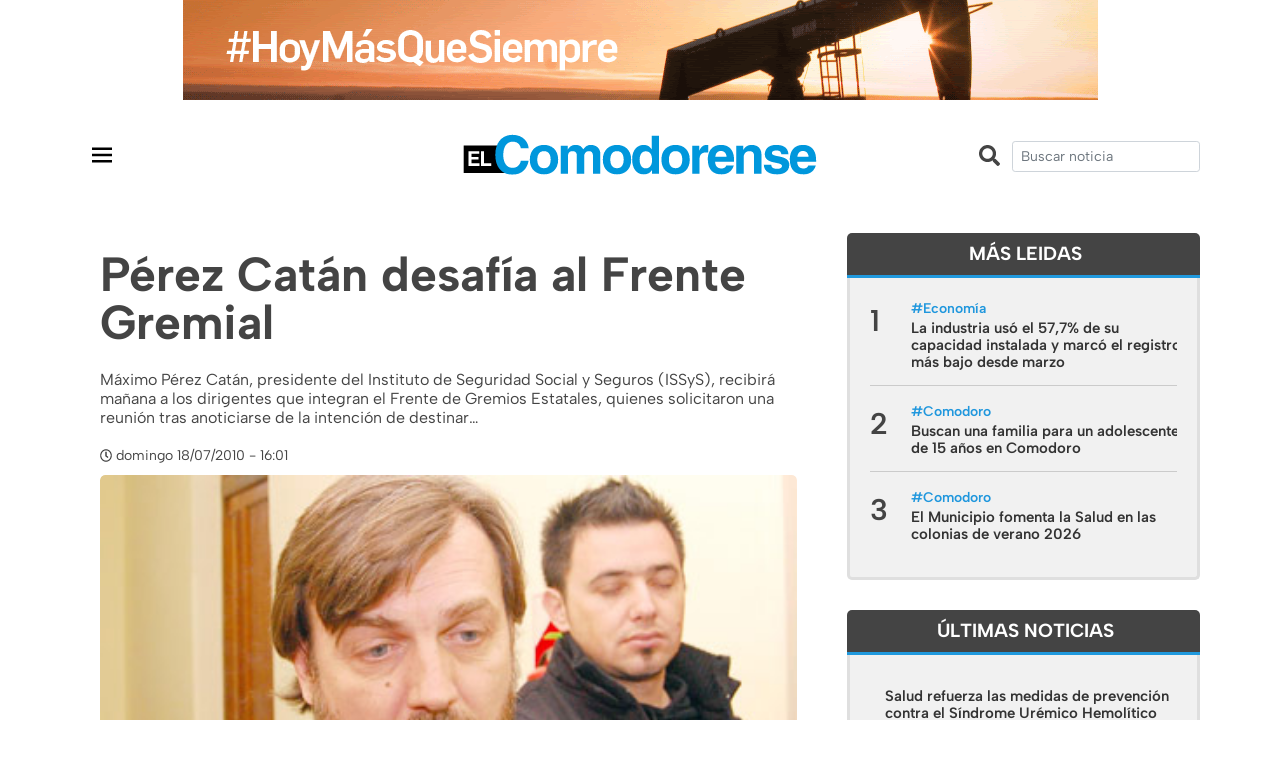

--- FILE ---
content_type: text/html; charset=UTF-8
request_url: https://www.elcomodorense.net/perez-catan-desafia-al-frente-gremial/
body_size: 12565
content:
<!DOCTYPE html>
<html>

<head>
	<meta charset="utf-8">
	<meta http-equiv="x-ua-compatible" content="ie=edge">
	<meta name="viewport" content="width=device-width, initial-scale=1, shrink-to-fit=no">
	<meta name="description" content="Noticias de comodoro rivadavia y la región">
	<link rel="apple-touch-icon" href="https://www.elcomodorense.net/wp-content/themes/ec_2022/images/icon.png">
	<link rel="icon" type="image/x-icon" href="https://www.elcomodorense.net/wp-content/themes/ec_2022/images/icon.png">

	<title>Pérez Catán desafía al Frente Gremial |  El Comodorense</title>

	<link rel="stylesheet" href="https://maxcdn.bootstrapcdn.com/bootstrap/4.0.0/css/bootstrap.min.css" integrity="sha384-Gn5384xqQ1aoWXA+058RXPxPg6fy4IWvTNh0E263XmFcJlSAwiGgFAW/dAiS6JXm" crossorigin="anonymous">
	<script defer src="https://use.fontawesome.com/releases/v5.0.9/js/all.js" integrity="sha384-8iPTk2s/jMVj81dnzb/iFR2sdA7u06vHJyyLlAd4snFpCl/SnyUjRrbdJsw1pGIl" crossorigin="anonymous"></script>

							<meta property="og:title" content="Pérez Catán desafía al Frente Gremial" />
				<meta property="og:type" content="website" />
				<meta property="og:url" content="https://www.elcomodorense.net/perez-catan-desafia-al-frente-gremial/" />
				<meta property="og:description" content="Máximo Pérez Catán, presidente del Instituto de Seguridad Social y Seguros (ISSyS), recibirá mañana a los dirigentes que integran el Frente de Gremios Estatales, quienes solicitaron una reunión tras anoticiarse de la intención de destinar 30 millones de pesos de la caja jubilatoria a la compra de bonos del fideicomiso de Chubut. Pérez Catán dice..." />
									<meta property="og:image" content="https://www.elcomodorense.net/wp-content/uploads/2010/07/40544.jpg">
				

			
	<meta name='robots' content='max-image-preview:large' />
<link rel='dns-prefetch' href='//code.jquery.com' />
<link rel="alternate" type="application/rss+xml" title="El Comodorense &raquo; Comentario Pérez Catán desafía al Frente Gremial del feed" href="https://www.elcomodorense.net/perez-catan-desafia-al-frente-gremial/feed/" />
<script type="text/javascript">
window._wpemojiSettings = {"baseUrl":"https:\/\/s.w.org\/images\/core\/emoji\/14.0.0\/72x72\/","ext":".png","svgUrl":"https:\/\/s.w.org\/images\/core\/emoji\/14.0.0\/svg\/","svgExt":".svg","source":{"concatemoji":"https:\/\/www.elcomodorense.net\/wp-includes\/js\/wp-emoji-release.min.js?ver=6.1.9"}};
/*! This file is auto-generated */
!function(e,a,t){var n,r,o,i=a.createElement("canvas"),p=i.getContext&&i.getContext("2d");function s(e,t){var a=String.fromCharCode,e=(p.clearRect(0,0,i.width,i.height),p.fillText(a.apply(this,e),0,0),i.toDataURL());return p.clearRect(0,0,i.width,i.height),p.fillText(a.apply(this,t),0,0),e===i.toDataURL()}function c(e){var t=a.createElement("script");t.src=e,t.defer=t.type="text/javascript",a.getElementsByTagName("head")[0].appendChild(t)}for(o=Array("flag","emoji"),t.supports={everything:!0,everythingExceptFlag:!0},r=0;r<o.length;r++)t.supports[o[r]]=function(e){if(p&&p.fillText)switch(p.textBaseline="top",p.font="600 32px Arial",e){case"flag":return s([127987,65039,8205,9895,65039],[127987,65039,8203,9895,65039])?!1:!s([55356,56826,55356,56819],[55356,56826,8203,55356,56819])&&!s([55356,57332,56128,56423,56128,56418,56128,56421,56128,56430,56128,56423,56128,56447],[55356,57332,8203,56128,56423,8203,56128,56418,8203,56128,56421,8203,56128,56430,8203,56128,56423,8203,56128,56447]);case"emoji":return!s([129777,127995,8205,129778,127999],[129777,127995,8203,129778,127999])}return!1}(o[r]),t.supports.everything=t.supports.everything&&t.supports[o[r]],"flag"!==o[r]&&(t.supports.everythingExceptFlag=t.supports.everythingExceptFlag&&t.supports[o[r]]);t.supports.everythingExceptFlag=t.supports.everythingExceptFlag&&!t.supports.flag,t.DOMReady=!1,t.readyCallback=function(){t.DOMReady=!0},t.supports.everything||(n=function(){t.readyCallback()},a.addEventListener?(a.addEventListener("DOMContentLoaded",n,!1),e.addEventListener("load",n,!1)):(e.attachEvent("onload",n),a.attachEvent("onreadystatechange",function(){"complete"===a.readyState&&t.readyCallback()})),(e=t.source||{}).concatemoji?c(e.concatemoji):e.wpemoji&&e.twemoji&&(c(e.twemoji),c(e.wpemoji)))}(window,document,window._wpemojiSettings);
</script>
<style type="text/css">
img.wp-smiley,
img.emoji {
	display: inline !important;
	border: none !important;
	box-shadow: none !important;
	height: 1em !important;
	width: 1em !important;
	margin: 0 0.07em !important;
	vertical-align: -0.1em !important;
	background: none !important;
	padding: 0 !important;
}
</style>
	<link rel='stylesheet' id='wp-block-library-css' href='https://www.elcomodorense.net/wp-includes/css/dist/block-library/style.min.css?ver=6.1.9' type='text/css' media='all' />
<link rel='stylesheet' id='classic-theme-styles-css' href='https://www.elcomodorense.net/wp-includes/css/classic-themes.min.css?ver=1' type='text/css' media='all' />
<style id='global-styles-inline-css' type='text/css'>
body{--wp--preset--color--black: #000000;--wp--preset--color--cyan-bluish-gray: #abb8c3;--wp--preset--color--white: #ffffff;--wp--preset--color--pale-pink: #f78da7;--wp--preset--color--vivid-red: #cf2e2e;--wp--preset--color--luminous-vivid-orange: #ff6900;--wp--preset--color--luminous-vivid-amber: #fcb900;--wp--preset--color--light-green-cyan: #7bdcb5;--wp--preset--color--vivid-green-cyan: #00d084;--wp--preset--color--pale-cyan-blue: #8ed1fc;--wp--preset--color--vivid-cyan-blue: #0693e3;--wp--preset--color--vivid-purple: #9b51e0;--wp--preset--gradient--vivid-cyan-blue-to-vivid-purple: linear-gradient(135deg,rgba(6,147,227,1) 0%,rgb(155,81,224) 100%);--wp--preset--gradient--light-green-cyan-to-vivid-green-cyan: linear-gradient(135deg,rgb(122,220,180) 0%,rgb(0,208,130) 100%);--wp--preset--gradient--luminous-vivid-amber-to-luminous-vivid-orange: linear-gradient(135deg,rgba(252,185,0,1) 0%,rgba(255,105,0,1) 100%);--wp--preset--gradient--luminous-vivid-orange-to-vivid-red: linear-gradient(135deg,rgba(255,105,0,1) 0%,rgb(207,46,46) 100%);--wp--preset--gradient--very-light-gray-to-cyan-bluish-gray: linear-gradient(135deg,rgb(238,238,238) 0%,rgb(169,184,195) 100%);--wp--preset--gradient--cool-to-warm-spectrum: linear-gradient(135deg,rgb(74,234,220) 0%,rgb(151,120,209) 20%,rgb(207,42,186) 40%,rgb(238,44,130) 60%,rgb(251,105,98) 80%,rgb(254,248,76) 100%);--wp--preset--gradient--blush-light-purple: linear-gradient(135deg,rgb(255,206,236) 0%,rgb(152,150,240) 100%);--wp--preset--gradient--blush-bordeaux: linear-gradient(135deg,rgb(254,205,165) 0%,rgb(254,45,45) 50%,rgb(107,0,62) 100%);--wp--preset--gradient--luminous-dusk: linear-gradient(135deg,rgb(255,203,112) 0%,rgb(199,81,192) 50%,rgb(65,88,208) 100%);--wp--preset--gradient--pale-ocean: linear-gradient(135deg,rgb(255,245,203) 0%,rgb(182,227,212) 50%,rgb(51,167,181) 100%);--wp--preset--gradient--electric-grass: linear-gradient(135deg,rgb(202,248,128) 0%,rgb(113,206,126) 100%);--wp--preset--gradient--midnight: linear-gradient(135deg,rgb(2,3,129) 0%,rgb(40,116,252) 100%);--wp--preset--duotone--dark-grayscale: url('#wp-duotone-dark-grayscale');--wp--preset--duotone--grayscale: url('#wp-duotone-grayscale');--wp--preset--duotone--purple-yellow: url('#wp-duotone-purple-yellow');--wp--preset--duotone--blue-red: url('#wp-duotone-blue-red');--wp--preset--duotone--midnight: url('#wp-duotone-midnight');--wp--preset--duotone--magenta-yellow: url('#wp-duotone-magenta-yellow');--wp--preset--duotone--purple-green: url('#wp-duotone-purple-green');--wp--preset--duotone--blue-orange: url('#wp-duotone-blue-orange');--wp--preset--font-size--small: 13px;--wp--preset--font-size--medium: 20px;--wp--preset--font-size--large: 36px;--wp--preset--font-size--x-large: 42px;--wp--preset--spacing--20: 0.44rem;--wp--preset--spacing--30: 0.67rem;--wp--preset--spacing--40: 1rem;--wp--preset--spacing--50: 1.5rem;--wp--preset--spacing--60: 2.25rem;--wp--preset--spacing--70: 3.38rem;--wp--preset--spacing--80: 5.06rem;}:where(.is-layout-flex){gap: 0.5em;}body .is-layout-flow > .alignleft{float: left;margin-inline-start: 0;margin-inline-end: 2em;}body .is-layout-flow > .alignright{float: right;margin-inline-start: 2em;margin-inline-end: 0;}body .is-layout-flow > .aligncenter{margin-left: auto !important;margin-right: auto !important;}body .is-layout-constrained > .alignleft{float: left;margin-inline-start: 0;margin-inline-end: 2em;}body .is-layout-constrained > .alignright{float: right;margin-inline-start: 2em;margin-inline-end: 0;}body .is-layout-constrained > .aligncenter{margin-left: auto !important;margin-right: auto !important;}body .is-layout-constrained > :where(:not(.alignleft):not(.alignright):not(.alignfull)){max-width: var(--wp--style--global--content-size);margin-left: auto !important;margin-right: auto !important;}body .is-layout-constrained > .alignwide{max-width: var(--wp--style--global--wide-size);}body .is-layout-flex{display: flex;}body .is-layout-flex{flex-wrap: wrap;align-items: center;}body .is-layout-flex > *{margin: 0;}:where(.wp-block-columns.is-layout-flex){gap: 2em;}.has-black-color{color: var(--wp--preset--color--black) !important;}.has-cyan-bluish-gray-color{color: var(--wp--preset--color--cyan-bluish-gray) !important;}.has-white-color{color: var(--wp--preset--color--white) !important;}.has-pale-pink-color{color: var(--wp--preset--color--pale-pink) !important;}.has-vivid-red-color{color: var(--wp--preset--color--vivid-red) !important;}.has-luminous-vivid-orange-color{color: var(--wp--preset--color--luminous-vivid-orange) !important;}.has-luminous-vivid-amber-color{color: var(--wp--preset--color--luminous-vivid-amber) !important;}.has-light-green-cyan-color{color: var(--wp--preset--color--light-green-cyan) !important;}.has-vivid-green-cyan-color{color: var(--wp--preset--color--vivid-green-cyan) !important;}.has-pale-cyan-blue-color{color: var(--wp--preset--color--pale-cyan-blue) !important;}.has-vivid-cyan-blue-color{color: var(--wp--preset--color--vivid-cyan-blue) !important;}.has-vivid-purple-color{color: var(--wp--preset--color--vivid-purple) !important;}.has-black-background-color{background-color: var(--wp--preset--color--black) !important;}.has-cyan-bluish-gray-background-color{background-color: var(--wp--preset--color--cyan-bluish-gray) !important;}.has-white-background-color{background-color: var(--wp--preset--color--white) !important;}.has-pale-pink-background-color{background-color: var(--wp--preset--color--pale-pink) !important;}.has-vivid-red-background-color{background-color: var(--wp--preset--color--vivid-red) !important;}.has-luminous-vivid-orange-background-color{background-color: var(--wp--preset--color--luminous-vivid-orange) !important;}.has-luminous-vivid-amber-background-color{background-color: var(--wp--preset--color--luminous-vivid-amber) !important;}.has-light-green-cyan-background-color{background-color: var(--wp--preset--color--light-green-cyan) !important;}.has-vivid-green-cyan-background-color{background-color: var(--wp--preset--color--vivid-green-cyan) !important;}.has-pale-cyan-blue-background-color{background-color: var(--wp--preset--color--pale-cyan-blue) !important;}.has-vivid-cyan-blue-background-color{background-color: var(--wp--preset--color--vivid-cyan-blue) !important;}.has-vivid-purple-background-color{background-color: var(--wp--preset--color--vivid-purple) !important;}.has-black-border-color{border-color: var(--wp--preset--color--black) !important;}.has-cyan-bluish-gray-border-color{border-color: var(--wp--preset--color--cyan-bluish-gray) !important;}.has-white-border-color{border-color: var(--wp--preset--color--white) !important;}.has-pale-pink-border-color{border-color: var(--wp--preset--color--pale-pink) !important;}.has-vivid-red-border-color{border-color: var(--wp--preset--color--vivid-red) !important;}.has-luminous-vivid-orange-border-color{border-color: var(--wp--preset--color--luminous-vivid-orange) !important;}.has-luminous-vivid-amber-border-color{border-color: var(--wp--preset--color--luminous-vivid-amber) !important;}.has-light-green-cyan-border-color{border-color: var(--wp--preset--color--light-green-cyan) !important;}.has-vivid-green-cyan-border-color{border-color: var(--wp--preset--color--vivid-green-cyan) !important;}.has-pale-cyan-blue-border-color{border-color: var(--wp--preset--color--pale-cyan-blue) !important;}.has-vivid-cyan-blue-border-color{border-color: var(--wp--preset--color--vivid-cyan-blue) !important;}.has-vivid-purple-border-color{border-color: var(--wp--preset--color--vivid-purple) !important;}.has-vivid-cyan-blue-to-vivid-purple-gradient-background{background: var(--wp--preset--gradient--vivid-cyan-blue-to-vivid-purple) !important;}.has-light-green-cyan-to-vivid-green-cyan-gradient-background{background: var(--wp--preset--gradient--light-green-cyan-to-vivid-green-cyan) !important;}.has-luminous-vivid-amber-to-luminous-vivid-orange-gradient-background{background: var(--wp--preset--gradient--luminous-vivid-amber-to-luminous-vivid-orange) !important;}.has-luminous-vivid-orange-to-vivid-red-gradient-background{background: var(--wp--preset--gradient--luminous-vivid-orange-to-vivid-red) !important;}.has-very-light-gray-to-cyan-bluish-gray-gradient-background{background: var(--wp--preset--gradient--very-light-gray-to-cyan-bluish-gray) !important;}.has-cool-to-warm-spectrum-gradient-background{background: var(--wp--preset--gradient--cool-to-warm-spectrum) !important;}.has-blush-light-purple-gradient-background{background: var(--wp--preset--gradient--blush-light-purple) !important;}.has-blush-bordeaux-gradient-background{background: var(--wp--preset--gradient--blush-bordeaux) !important;}.has-luminous-dusk-gradient-background{background: var(--wp--preset--gradient--luminous-dusk) !important;}.has-pale-ocean-gradient-background{background: var(--wp--preset--gradient--pale-ocean) !important;}.has-electric-grass-gradient-background{background: var(--wp--preset--gradient--electric-grass) !important;}.has-midnight-gradient-background{background: var(--wp--preset--gradient--midnight) !important;}.has-small-font-size{font-size: var(--wp--preset--font-size--small) !important;}.has-medium-font-size{font-size: var(--wp--preset--font-size--medium) !important;}.has-large-font-size{font-size: var(--wp--preset--font-size--large) !important;}.has-x-large-font-size{font-size: var(--wp--preset--font-size--x-large) !important;}
.wp-block-navigation a:where(:not(.wp-element-button)){color: inherit;}
:where(.wp-block-columns.is-layout-flex){gap: 2em;}
.wp-block-pullquote{font-size: 1.5em;line-height: 1.6;}
</style>
<link rel='stylesheet' id='css-css' href='https://www.elcomodorense.net/wp-content/themes/ec_2022/css/style.css?ver=6.1.9' type='text/css' media='all' />
<script type='text/javascript' src='https://code.jquery.com/jquery-2.2.4.min.js?ver=6.1.9' id='jquery-js'></script>
<link rel="https://api.w.org/" href="https://www.elcomodorense.net/wp-json/" /><link rel="alternate" type="application/json" href="https://www.elcomodorense.net/wp-json/wp/v2/posts/425" /><link rel="canonical" href="https://www.elcomodorense.net/perez-catan-desafia-al-frente-gremial/" />
<link rel="alternate" type="application/json+oembed" href="https://www.elcomodorense.net/wp-json/oembed/1.0/embed?url=https%3A%2F%2Fwww.elcomodorense.net%2Fperez-catan-desafia-al-frente-gremial%2F" />
<link rel="alternate" type="text/xml+oembed" href="https://www.elcomodorense.net/wp-json/oembed/1.0/embed?url=https%3A%2F%2Fwww.elcomodorense.net%2Fperez-catan-desafia-al-frente-gremial%2F&#038;format=xml" />
  <script src="https://cdn.onesignal.com/sdks/web/v16/OneSignalSDK.page.js" defer></script>
  <script>
          window.OneSignalDeferred = window.OneSignalDeferred || [];
          OneSignalDeferred.push(async function(OneSignal) {
            await OneSignal.init({
              appId: "c0cd989a-a550-4ddd-9000-3572ec0215e8",
              serviceWorkerOverrideForTypical: true,
              path: "https://www.elcomodorense.net/wp-content/plugins/onesignal-free-web-push-notifications/sdk_files/",
              serviceWorkerParam: { scope: "/wp-content/plugins/onesignal-free-web-push-notifications/sdk_files/push/onesignal/" },
              serviceWorkerPath: "OneSignalSDKWorker.js",
            });
          });

          // Unregister the legacy OneSignal service worker to prevent scope conflicts
          navigator.serviceWorker.getRegistrations().then((registrations) => {
            // Iterate through all registered service workers
            registrations.forEach((registration) => {
              // Check the script URL to identify the specific service worker
              if (registration.active && registration.active.scriptURL.includes('OneSignalSDKWorker.js.php')) {
                // Unregister the service worker
                registration.unregister().then((success) => {
                  if (success) {
                    console.log('OneSignalSW: Successfully unregistered:', registration.active.scriptURL);
                  } else {
                    console.log('OneSignalSW: Failed to unregister:', registration.active.scriptURL);
                  }
                });
              }
            });
          }).catch((error) => {
            console.error('Error fetching service worker registrations:', error);
          });
        </script>
<link rel="icon" href="https://www.elcomodorense.net/wp-content/uploads/2020/07/cropped-icon-32x32.png" sizes="32x32" />
<link rel="icon" href="https://www.elcomodorense.net/wp-content/uploads/2020/07/cropped-icon-192x192.png" sizes="192x192" />
<link rel="apple-touch-icon" href="https://www.elcomodorense.net/wp-content/uploads/2020/07/cropped-icon-180x180.png" />
<meta name="msapplication-TileImage" content="https://www.elcomodorense.net/wp-content/uploads/2020/07/cropped-icon-270x270.png" />
</head>

<body class="post-template-default single single-post postid-425 single-format-standard">
	<header class="">
		<div class="container-fluid">
			<div class="row">
				<div class="col-12 text-center w-100 px-0">
					
<figure class="wp-block-image size-full"><a href="https://www.pan-energy.com/"><img decoding="async" loading="lazy" width="915" height="100" src="https://www.elcomodorense.net/wp-content/uploads/2024/03/pae-elcomodorense.gif" alt="" class="wp-image-562739"/></a></figure>
				</div>
			</div>
		</div>
		<div class="container">
			<div class="row align-items-center py-3">

				<div class="col-2 col-md-4  p-0" style="position:relative">
					<nav id="mainNavbar" class="navbar navbar-expand-none navbar-dark p-0">
						<div class="container" style="">
							<button class="navbar-toggler px-0 pt-3" type="button" data-toggle="collapse" data-target="#navbarsExampleDefault" aria-controls="navbarsExampleDefault" aria-expanded="false" aria-label="Toggle navigation">
								<span class="">
									<svg xmlns="http://www.w3.org/2000/svg" width="30" height="30" viewBox="0 0 24 24">
										<path d="M4 6H20V8H4zM4 11H20V13H4zM4 16H20V18H4z" /></svg>
								</span>
							</button>
						</div>
					</nav>
				</div>

				<div class="col-md-4 pt-0 pt-md-2 d-none">
					<ul class="socialicons mr-2">
						<li class="facebook"><a href="https://www.facebook.com/elcomodorense" target="_blank"><i class="fab fa-facebook-f fa-sm"></i></a></li>
						<li class="instagram"><a href="https://www.instagram.com/elcomodorense/" target="_blank"><i class="fab fa-instagram fa-sm"></i></a></li>
						<li class="twitter"><a href="https://twitter.com/elcomodorense" target="_blank"><i class="fab fa-twitter fa-sm"></i></a></li>
					</ul>
				</div>
				<div class="col-8 col-md-4 text-center" style="position:relative">
					<a href="https://www.elcomodorense.net">
						<img class="logoheader mw-100" src="https://www.elcomodorense.net/wp-content/themes/ec_2022/images/logo-elcomodorense.svg" alt="El Comodorense noticias">
					</a>
				</div>

				<div class="col-2 d-md-none p-0" style="position:relative">
					<nav id="mainNavbar" class="navbar navbar-expand-md navbar-dark p-0 pr-5">
						<div class="container" style="width:50%">
							<button class="navbar-toggler px-0 pt-3" type="button" data-toggle="collapse" data-target="#navbarSearch" aria-controls="navbarSearch" aria-expanded="false" aria-label="Toggle navigation">
								<span class="">
									<svg xmlns="http://www.w3.org/2000/svg" xmlns:xlink="http://www.w3.org/1999/xlink" viewBox="0 0 30 30" width="30px" height="30px">
										<g id="surface23398145">
											<path style="fill-rule:nonzero;fill:rgb(0%,0%,0%);fill-opacity:1;stroke-width:5;stroke-linecap:butt;stroke-linejoin:round;stroke:rgb(0%,0%,0%);stroke-opacity:1;stroke-miterlimit:10;" d="M 131.874592 74.525591 C 131.874592 88.281057 126.989904 100.884473 118.879479 110.792095 L 153.118377 145.007951 C 154.61604 146.459533 155.215106 148.579303 154.708204 150.60691 C 154.178262 152.611475 152.611475 154.178262 150.60691 154.708204 C 148.579303 155.215106 146.459533 154.61604 145.007951 153.118377 L 110.792095 118.879479 C 100.884473 126.989904 88.281057 131.874592 74.525591 131.874592 C 42.936407 131.874592 17.199631 106.137817 17.199631 74.525591 C 17.199631 42.936407 42.936407 17.199631 74.525591 17.199631 C 106.137817 17.199631 131.874592 42.936407 131.874592 74.525591 Z M 28.67404 74.525591 C 28.67404 99.939793 49.134431 120.400184 74.525591 120.400184 C 99.939793 120.400184 120.400184 99.939793 120.400184 74.525591 C 120.400184 49.134431 99.939793 28.67404 74.525591 28.67404 C 49.134431 28.67404 28.67404 49.134431 28.67404 74.525591 Z M 28.67404 74.525591 " transform="matrix(0.169535,0,0,0.169535,0.42,0.42)"/>
											<path style=" stroke:none;fill-rule:nonzero;fill:rgb(0%,0%,0%);fill-opacity:1;" d="M 13.054688 3.335938 C 7.699219 3.335938 3.335938 7.699219 3.335938 13.054688 C 3.335938 18.414062 7.699219 22.777344 13.054688 22.777344 C 15.386719 22.777344 17.523438 21.949219 19.203125 20.574219 L 25.003906 26.378906 C 25.25 26.632812 25.609375 26.734375 25.953125 26.648438 C 26.292969 26.558594 26.558594 26.292969 26.648438 25.953125 C 26.734375 25.609375 26.632812 25.25 26.378906 25.003906 L 20.574219 19.203125 C 21.949219 17.523438 22.777344 15.386719 22.777344 13.054688 C 22.777344 7.699219 18.414062 3.335938 13.054688 3.335938 Z M 13.054688 5.28125 C 17.363281 5.28125 20.832031 8.75 20.832031 13.054688 C 20.832031 17.363281 17.363281 20.832031 13.054688 20.832031 C 8.75 20.832031 5.28125 17.363281 5.28125 13.054688 C 5.28125 8.75 8.75 5.28125 13.054688 5.28125 Z M 13.054688 5.28125 "/>
										</g>
									</svg>
								</span>
							</button>
						</div>
					</nav>
				</div>

									

				<div class="col-md-4 text-right">
				<i class="fas fa-search mr-2 mt-2 fa-lg d-none d-md-inline-flex"></i>
					<form action="https://www.elcomodorense.net/" id="searchForm" method="get">
						<input name="s" class="form-control form-control-sm" type="text" role="search" value="" placeholder="Buscar noticia">
					</form>

				</div>
			</div>
		</div>
	</header>
	
	<nav id="mainNavbar" class="navbar navbar-expand-none navbar-dark">
		<div class="container">
			<div class="collapse navbar-collapse" id="navbarsExampleDefault">
				<ul id="menu-menu-principal" class="navbar-nav mr-auto ml-auto"><li itemscope="itemscope" itemtype="https://www.schema.org/SiteNavigationElement" id="menu-item-98299" class="menu-item menu-item-type-post_type menu-item-object-page menu-item-98299 nav-item"><a title="Inicio" href="https://www.elcomodorense.net/inicio/" class="nav-link">Inicio</a></li>
<li itemscope="itemscope" itemtype="https://www.schema.org/SiteNavigationElement" id="menu-item-98301" class="menu-item menu-item-type-taxonomy menu-item-object-category menu-item-98301 nav-item"><a title="Actualidad" href="https://www.elcomodorense.net/noticias/actualidad/" class="nav-link">Actualidad</a></li>
<li itemscope="itemscope" itemtype="https://www.schema.org/SiteNavigationElement" id="menu-item-98302" class="menu-item menu-item-type-taxonomy menu-item-object-category menu-item-98302 nav-item"><a title="Política" href="https://www.elcomodorense.net/noticias/politica/" class="nav-link">Política</a></li>
<li itemscope="itemscope" itemtype="https://www.schema.org/SiteNavigationElement" id="menu-item-98303" class="menu-item menu-item-type-taxonomy menu-item-object-category menu-item-98303 nav-item"><a title="Economía" href="https://www.elcomodorense.net/noticias/economia/" class="nav-link">Economía</a></li>
<li itemscope="itemscope" itemtype="https://www.schema.org/SiteNavigationElement" id="menu-item-182561" class="menu-item menu-item-type-taxonomy menu-item-object-category menu-item-182561 nav-item"><a title="Policiales" href="https://www.elcomodorense.net/noticias/policiales/" class="nav-link">Policiales</a></li>
<li itemscope="itemscope" itemtype="https://www.schema.org/SiteNavigationElement" id="menu-item-223902" class="menu-item menu-item-type-taxonomy menu-item-object-category menu-item-223902 nav-item"><a title="Petróleo" href="https://www.elcomodorense.net/noticias/petroleo/" class="nav-link">Petróleo</a></li>
<li itemscope="itemscope" itemtype="https://www.schema.org/SiteNavigationElement" id="menu-item-371150" class="menu-item menu-item-type-taxonomy menu-item-object-category menu-item-371150 nav-item"><a title="Deportes" href="https://www.elcomodorense.net/noticias/deportes/" class="nav-link">Deportes</a></li>
<li itemscope="itemscope" itemtype="https://www.schema.org/SiteNavigationElement" id="menu-item-312209" class="menu-item menu-item-type-taxonomy menu-item-object-category menu-item-312209 nav-item"><a title="El Comodorense Radio" href="https://www.elcomodorense.net/noticias/el-comodorense-radio/" class="nav-link">El Comodorense Radio</a></li>
<li itemscope="itemscope" itemtype="https://www.schema.org/SiteNavigationElement" id="menu-item-354821" class="menu-item menu-item-type-taxonomy menu-item-object-category menu-item-354821 nav-item"><a title="Virales" href="https://www.elcomodorense.net/noticias/virales/" class="nav-link">Virales</a></li>
</ul>			</div>
		</div>
	</nav>

	<nav id="mainNavbar" class="navbar navbar-expand-xl navbar-dark">
		
	</nav>
							
    <main role="main">
    	<section id="single-main-block" class="mt-1 mt-md-3">
    		<div class="container">
    			<div class="row">
	    			<div class="col-md-8">
						<article class="news news-postsingle">
							<div class="header">
								<div class="tag"> </div>
								<h1 class="title py-3">Pérez Catán desafía al Frente Gremial</h1>
								<p>Máximo Pérez Catán, presidente del Instituto de Seguridad Social y Seguros (ISSyS), recibirá mañana a los dirigentes que integran el Frente de Gremios Estatales, quienes solicitaron una reunión tras anoticiarse de la intención de destinar&#8230;</p>
								<span><i class="far fa-clock fa-sm mr-1"></i>domingo 18/07/2010 - 16:01</span>
							</div>

							<div class="post-content format-text mb-4 mt-2">
																									
									<article class="news news-medium news-small">
																																									<a class='imagewrap' href="https://www.elcomodorense.net/perez-catan-desafia-al-frente-gremial/">
												<img class="lazyload rounded" src="https://www.elcomodorense.net/wp-content/themes/ec_2022/images/thumb.jpg" data-src="https://www.elcomodorense.net/wp-content/uploads/2010/07/40544.jpg" alt="Pérez Catán desafía al Frente Gremial">
												
																							</a>
																			</article>
																<div class="row mt-0 pb-0 mb-4 ">
									<div id="shareSection" class="col-md-5 d-md-flex align-items-center">
										<h6>Compartí esta noticia</h6>
										<ul class="social-share ml-0 ml-md-3" data-url="https://www.elcomodorense.net/perez-catan-desafia-al-frente-gremial/" data-title="Pérez Catán desafía al Frente Gremial">
					                    	<li><a href="" class="facebook share s_facebook"><i class="fab fa-facebook"></i></a></li>
					                    	<li><a href="" class="twitter share s_twitter"><i class="fab fa-twitter"></i></a></li>
					                        <!-- <li><a href="" class="mail share s_gmail"><i class="fa fa-envelope"></i></a></li> -->
					                    						                  	</ul>
									</div>
								</div>
								<p style="text-align: left;"><strong>Máximo Pérez Catán, presidente del Instituto de Seguridad Social y Seguros (ISSyS), recibirá mañana a los dirigentes que integran el Frente de Gremios Estatales, quienes solicitaron una reunión tras anoticiarse de la intención de destinar 30 millones de pesos de la caja jubilatoria a la compra de bonos del fideicomiso de Chubut.</strong></p>
<p>Pérez Catán dice que los gremialistas <em>“están enojados sin fundamento”</em>.</p>
<p>La reunión fue solicitada por el Frente la semana pasada con el fin de pedir información sobre los beneficios del negocio que significa utilizar los fondos de los trabajadores para adquirir bonos lanzados por el propio Gobierno provincial.</p>
<p>Sobre el planteo de los gremios, el director del ISSyS indicó que  “creo que están enojados sin fundamento. No tenemos problema en hablar con ellos.</p>
<p>Pueden no ponerse como gato entre la leña preventivamente, sino informarse y luego fijar una posición donde claramente puedan explicarles a sus afiliados el porqué de esa posición que hoy aparece sin fundamentos”, subrayó.</p>
<p>Para el funcionario, “es una oposición por oponerse. No estamos debatiendo perjuicios y beneficios con los afiliados”.<br />
Sobre los fondos que serán empleados para la compra de bonos, indicó que “tenemos algunos saldos de la recaudación de los aportes patronales que se van acumulando mensualmente, y tenemos adquiridas cédulas del Banco Hipotecario y plazos fijos en el Banco Chubut. Cuando llegue el momento en que el fideicomiso esté en el mercado, veremos qué hacer”.</p>
<p><strong>CUESTIONAMIENTOS DEL ARCO GREMIAL</strong></p>
<p>Desde el Sindicato de los Trabajadores Judiciales de Chubut, Raúl Belcastro indicó que  “me sorprende el monto del que se habla y la verdad es que no comparto la idea de volver a invertir la plata de los trabajadores en bonos”.</p>
<p>Además, planteó la necesidad de  “confirmar que efectivamente ingresó el dinero por los intereses devengados desde 2007 por el fideicomiso del gasoducto cordillerano del que participó el Instituto”.</p>
<p>Consideró asimismo que <strong>“los fondos del ISSyS están previstos para responder por los haberes de los jubilados, e inclusive para mejorar sus ingresos</strong>. Todos sabemos que la mayoría de los jubilados de Chubut tienen un haber mensual inferior a los 5.500 pesos que tiene el costo de la canasta básica que habían calculado los compañeros de la ATECh hace poco tiempo”.</p>
<p>Por su parte Santiago Goodman, secretario adjunto del gremio docente ATECh, también rechazó la compra de los bonos.<strong> “No creemos en la fiabilidad de este bono</strong>; los propios economistas lo están diciendo. Un bono a diez años no es creíble, no es comprable. Veremos cómo le va a la Provincia, no es que nosotros somos pájaro de mal agüero, pero la mayoría de los bonos son a cuatro o cinco años y son mucho más llevables en lo que es el circuito económico”.</p>
<p>En tanto Sara Barrera, del gremio de la sanidad ATSA, agregó al respecto que “los trabajadores son los dueños, nadie nos consultó nada. Por eso el Frente Gremial ha pedido una reunión para confirmar. Nosotros pensábamos que no era así, pero hoy sale el presidente del Instituto en el diario confirmándolo. Y además, que nos den las garantías de eso. Acá hay que cuidar lo ajeno porque esa plata es de los trabajadores, no es del gobierno ni del instituto”, opinó.</p>
<p><strong> Fuente: Diario el patagónico</strong></p>
															</div>

							<div class="down pt-4 mb-3">
								<div class="row">

																		
									<div id="shareSection" class="col-md-5 d-md-flex align-items-center">
										<h6>Compartí esta noticia</h6>
										<ul class="social-share mx-auto" data-url="https://www.elcomodorense.net/perez-catan-desafia-al-frente-gremial/" data-title="Pérez Catán desafía al Frente Gremial">
					                    	<li><a href="" class="facebook share s_facebook"><i class="fab fa-facebook"></i></a></li>
					                    	<li><a href="" class="twitter share s_twitter"><i class="fab fa-twitter"></i></a></li>
					                        <!-- <li><a href="" class="mail share s_gmail"><i class="fa fa-envelope"></i></a></li> -->
					                    						                  	</ul>
									</div>
									
								</div>
							</div>
							<div class="social">
															</div>
						</article>

						
						<div id="related">
							<h3 class="ml-2 mb-4 pl-2" style="font-size: 2rem; border-left-width: 5px; border-left-style: solid; border-left-color: #2099dd; font-weight: 700;">Noticias relacionadas</h3>
							<div class="container">
								<div class="row">
																		
											<div class="col-md-6">
												<article class="news news-medium news-small">
																																								<a class='imagewrap' href="https://www.elcomodorense.net/sabado-con-alerta-amarilla-por-vientos-fuertes/">
															<img class="lazyload rounded" src="https://www.elcomodorense.net/wp-content/themes/ec_2022/images/thumb.jpg" data-src="https://www.elcomodorense.net/wp-content/uploads/2026/01/comodoro-2-1.png" alt="Sábado con alerta amarilla por vientos fuertes">
														</a>
																										<div class="content pl-0">
														<div class="tag-cat">Sociedad</div>

														<h3 class="mb-0"><a href="https://www.elcomodorense.net/sabado-con-alerta-amarilla-por-vientos-fuertes/">Sábado con alerta amarilla por vientos fuertes</a></h3>
													</div>
												</article>
											</div>
										
																		
											<div class="col-md-6">
												<article class="news news-medium news-small">
																																								<a class='imagewrap' href="https://www.elcomodorense.net/una-joven-comodorense-logro-una-colecta-millonaria-para-los-damnificados-de-epuyen/">
															<img class="lazyload rounded" src="https://www.elcomodorense.net/wp-content/themes/ec_2022/images/thumb.jpg" data-src="https://www.elcomodorense.net/wp-content/uploads/2026/01/comodorense.png" alt="Una joven comodorense logró una colecta millonaria para los damnificados de Epuyén">
														</a>
																										<div class="content pl-0">
														<div class="tag-cat">Sociedad</div>

														<h3 class="mb-0"><a href="https://www.elcomodorense.net/una-joven-comodorense-logro-una-colecta-millonaria-para-los-damnificados-de-epuyen/">Una joven comodorense logró una colecta millonaria para los damnificados de Epuyén</a></h3>
													</div>
												</article>
											</div>
										
																		
											<div class="col-md-6">
												<article class="news news-medium news-small">
																																								<a class='imagewrap' href="https://www.elcomodorense.net/viernes-con-alerta-amarilla-por-vientos-fuertes/">
															<img class="lazyload rounded" src="https://www.elcomodorense.net/wp-content/themes/ec_2022/images/thumb.jpg" data-src="https://www.elcomodorense.net/wp-content/uploads/2026/01/comodorooo.png" alt="Viernes con alerta amarilla por vientos fuertes">
														</a>
																										<div class="content pl-0">
														<div class="tag-cat">Sociedad</div>

														<h3 class="mb-0"><a href="https://www.elcomodorense.net/viernes-con-alerta-amarilla-por-vientos-fuertes/">Viernes con alerta amarilla por vientos fuertes</a></h3>
													</div>
												</article>
											</div>
										
																	</div>
							</div>
						</div>
	    			</div>
	    			<aside class="col-md-4 mt-md-4">
	    						<h3 class="text-center" style="color:#fff; margin: 0; padding: 10px 10px 10px 15px; font-weight: 700; background-color: #444; border-bottom-color:#2099dd; border-bottom-width:3px;	border-bottom-style: solid; border-radius: 5px 5px 0px 0px;">
	MÁS LEIDAS
</h3>

<div class="lastpost">
	<article class="news news-medium news-list">
	<div class="row">
		<div class="col-2">
			<span class="number">1</span>
		</div>
		<div class="col-10 pl-0 pr-0">
			<div class="content">
				<div class="tag">#<a href="https://www.elcomodorense.net/tag/economia/" rel="tag">Economía</a></div>
				<h3 class="mb-0"><a href="https://www.elcomodorense.net/la-industria-uso-el-577-de-su-capacidad-instalada-y-marco-el-registro-mas-bajo-desde-marzo/">La industria usó el 57,7% de su capacidad instalada y marcó el registro más bajo desde marzo</a></h3>
			</div>
		</div>
		<!-- <div class="col-3">
							<a href="https://www.elcomodorense.net/la-industria-uso-el-577-de-su-capacidad-instalada-y-marco-el-registro-mas-bajo-desde-marzo/"><img class="lazyload" src="https://www.elcomodorense.net/wp-content/themes/ec_2022/images/thumb-square.jpg" data-src="https://www.elcomodorense.net/wp-content/uploads/2026/01/IMG_4086-150x150.jpeg" alt="La industria usó el 57,7% de su capacidad instalada y marcó el registro más bajo desde marzo"></a>
					</div> -->
	</div>
</article><article class="news news-medium news-list">
	<div class="row">
		<div class="col-2">
			<span class="number">2</span>
		</div>
		<div class="col-10 pl-0 pr-0">
			<div class="content">
				<div class="tag">#<a href="https://www.elcomodorense.net/tag/comodoro/" rel="tag">Comodoro</a></div>
				<h3 class="mb-0"><a href="https://www.elcomodorense.net/buscan-una-familia-para-un-adolescente-de-15-anos-en-comodoro/">Buscan una familia para un adolescente de 15 años en Comodoro</a></h3>
			</div>
		</div>
		<!-- <div class="col-3">
							<a href="https://www.elcomodorense.net/buscan-una-familia-para-un-adolescente-de-15-anos-en-comodoro/"><img class="lazyload" src="https://www.elcomodorense.net/wp-content/themes/ec_2022/images/thumb-square.jpg" data-src="https://www.elcomodorense.net/wp-content/uploads/2026/01/IMG_4116-150x150.webp" alt="Buscan una familia para un adolescente de 15 años en Comodoro"></a>
					</div> -->
	</div>
</article><article class="news news-medium news-list">
	<div class="row">
		<div class="col-2">
			<span class="number">3</span>
		</div>
		<div class="col-10 pl-0 pr-0">
			<div class="content">
				<div class="tag">#<a href="https://www.elcomodorense.net/tag/comodoro/" rel="tag">Comodoro</a></div>
				<h3 class="mb-0"><a href="https://www.elcomodorense.net/el-municipio-fomenta-la-salud-en-las-colonias-de-verano-2026/">El Municipio fomenta la Salud en las colonias de verano 2026</a></h3>
			</div>
		</div>
		<!-- <div class="col-3">
							<a href="https://www.elcomodorense.net/el-municipio-fomenta-la-salud-en-las-colonias-de-verano-2026/"><img class="lazyload" src="https://www.elcomodorense.net/wp-content/themes/ec_2022/images/thumb-square.jpg" data-src="https://www.elcomodorense.net/wp-content/uploads/2026/01/d2531c5a-e819-443e-819d-553e3fc90e6a-150x150.jpeg" alt="El Municipio fomenta la Salud en las colonias de verano 2026"></a>
					</div> -->
	</div>
</article></div>
		

				<h3 class="text-center" style="color:#fff; margin: 0; padding: 10px 10px 10px 15px; font-weight: 700; background-color: #444; border-bottom-color:#2099dd; border-bottom-width:3px;	border-bottom-style: solid; border-radius: 5px 5px 0px 0px;">
			ÚLTIMAS NOTICIAS
		</h3>

		<div class="lastpost">
			<article class="news news-medium news-list my-0 py-0">
	<div class="row ml-0">
		
		<div class="col-12 py-2">
			<div class="content mb-2">
				<!-- <div class="tag">#<a href="https://www.elcomodorense.net/tag/comodoro/" rel="tag">Comodoro</a></div> -->
				<h3 class="mb-1 mt-1"><a href="https://www.elcomodorense.net/salud-refuerza-las-medidas-de-prevencion-contra-el-sindrome-uremico-hemolitico/">Salud refuerza las medidas de prevención contra el Síndrome Urémico Hemolítico</a></h3>
				<span><i class="far fa-clock fa-sm mr-1"></i>14:59</span>
			</div>
		</div>
		<!-- <div class="col-4">
							<a href="https://www.elcomodorense.net/salud-refuerza-las-medidas-de-prevencion-contra-el-sindrome-uremico-hemolitico/"><img class="lazyload rounded" src="https://www.elcomodorense.net/wp-content/themes/ec_2022/images/thumb-square.jpg" data-src="https://www.elcomodorense.net/wp-content/uploads/2026/01/lavado-de-manos-ninosd-150x150.png" alt="Salud refuerza las medidas de prevención contra el Síndrome Urémico Hemolítico"></a>
					</div> -->
	</div>
</article><article class="news news-medium news-list my-0 py-0">
	<div class="row ml-0">
		
		<div class="col-12 py-2">
			<div class="content mb-2">
				<!-- <div class="tag">#<a href="https://www.elcomodorense.net/tag/internacionales/" rel="tag">Internacionales</a></div> -->
				<h3 class="mb-1 mt-1"><a href="https://www.elcomodorense.net/conmocion-en-las-islas-virgenes-una-turista-murio-tras-el-ataque-de-un-tiburon/">Conmoción en las Islas Vírgenes: una turista murió tras el ataque de un tiburón</a></h3>
				<span><i class="far fa-clock fa-sm mr-1"></i>14:30</span>
			</div>
		</div>
		<!-- <div class="col-4">
							<a href="https://www.elcomodorense.net/conmocion-en-las-islas-virgenes-una-turista-murio-tras-el-ataque-de-un-tiburon/"><img class="lazyload rounded" src="https://www.elcomodorense.net/wp-content/themes/ec_2022/images/thumb-square.jpg" data-src="https://www.elcomodorense.net/wp-content/uploads/2026/01/ataque-tiburon-150x150.webp" alt="Conmoción en las Islas Vírgenes: una turista murió tras el ataque de un tiburón"></a>
					</div> -->
	</div>
</article><article class="news news-medium news-list my-0 py-0">
	<div class="row ml-0">
		
		<div class="col-12 py-2">
			<div class="content mb-2">
				<!-- <div class="tag">#<a href="https://www.elcomodorense.net/tag/comodoro/" rel="tag">Comodoro</a></div> -->
				<h3 class="mb-1 mt-1"><a href="https://www.elcomodorense.net/se-cumplen-diez-dias-sin-diego-seron-continua-la-busqueda-para-dar-con-su-paradero/">Se cumplen diez días sin Diego Serón: continúa la búsqueda para dar con su paradero</a></h3>
				<span><i class="far fa-clock fa-sm mr-1"></i>13:57</span>
			</div>
		</div>
		<!-- <div class="col-4">
							<a href="https://www.elcomodorense.net/se-cumplen-diez-dias-sin-diego-seron-continua-la-busqueda-para-dar-con-su-paradero/"><img class="lazyload rounded" src="https://www.elcomodorense.net/wp-content/themes/ec_2022/images/thumb-square.jpg" data-src="https://www.elcomodorense.net/wp-content/uploads/2026/01/diego-seron-150x150.png" alt="Se cumplen diez días sin Diego Serón: continúa la búsqueda para dar con su paradero"></a>
					</div> -->
	</div>
</article><article class="news news-medium news-list my-0 py-0">
	<div class="row ml-0">
		
		<div class="col-12 py-2">
			<div class="content mb-2">
				<!-- <div class="tag">#<a href="https://www.elcomodorense.net/tag/chubut/" rel="tag">Chubut</a></div> -->
				<h3 class="mb-1 mt-1"><a href="https://www.elcomodorense.net/el-viento-complica-el-combate-del-incendio-en-el-parque-nacional-los-alerces/">El viento complica el combate del incendio en el Parque Nacional Los Alerces</a></h3>
				<span><i class="far fa-clock fa-sm mr-1"></i>13:23</span>
			</div>
		</div>
		<!-- <div class="col-4">
							<a href="https://www.elcomodorense.net/el-viento-complica-el-combate-del-incendio-en-el-parque-nacional-los-alerces/"><img class="lazyload rounded" src="https://www.elcomodorense.net/wp-content/themes/ec_2022/images/thumb-square.jpg" data-src="https://www.elcomodorense.net/wp-content/uploads/2026/01/parq-Nac-AL-150x150.png" alt="El viento complica el combate del incendio en el Parque Nacional Los Alerces"></a>
					</div> -->
	</div>
</article><article class="news news-medium news-list my-0 py-0">
	<div class="row ml-0">
		
		<div class="col-12 py-2">
			<div class="content mb-2">
				<!-- <div class="tag">#<a href="https://www.elcomodorense.net/tag/comodoro/" rel="tag">Comodoro</a></div> -->
				<h3 class="mb-1 mt-1"><a href="https://www.elcomodorense.net/argentina-define-este-domingo-el-titulo-sudamericano-ante-brasil/">Argentina define este domingo el título sudamericano ante Brasil</a></h3>
				<span><i class="far fa-clock fa-sm mr-1"></i>12:57</span>
			</div>
		</div>
		<!-- <div class="col-4">
							<a href="https://www.elcomodorense.net/argentina-define-este-domingo-el-titulo-sudamericano-ante-brasil/"><img class="lazyload rounded" src="https://www.elcomodorense.net/wp-content/themes/ec_2022/images/thumb-square.jpg" data-src="https://www.elcomodorense.net/wp-content/uploads/2026/01/ef17b4d6-1b0f-45eb-85c1-bb41c9e119bc-150x150.jpg" alt="Argentina define este domingo el título sudamericano ante Brasil"></a>
					</div> -->
	</div>
</article>		</div>	    			</aside>
    			</div>
    		</div>
    	</section>
    	    </main><!-- /.container -->
   <footer class="pt-3 pb-5 mt-3">
   	<div class="container">
   		<div class="row">
   			<div class="col-12 col-md-4 mb-4 text-center mx-auto">
   				<img class="d-block mx-auto w-100 w-md-50" src="https://www.elcomodorense.net/wp-content/themes/ec_2022/images/logo_light.svg" alt="">
				   <p class="text-light pt-2">Noticias de Comodoro Rivadavia y la región</p>
				   <ul class="socialicons my-4">
					
						<li class="facebook"><a href="https://www.facebook.com/elcomodorense" target="_blank"><i class="fab fa-facebook-f fa-sm"></i></a></li>
						<li class="instagram"><a href="https://www.instagram.com/elcomodorense/" target="_blank"><i class="fab fa-instagram fa-sm"></i></a></li>
						<li class="twitter"><a href="https://twitter.com/elcomodorense" target="_blank"><i class="fab fa-twitter fa-sm"></i></a></li>
						<li class="mail"><a href="/cdn-cgi/l/email-protection#4e2b222d2123212a213c2b203d2b0e29232f2722602d2123" target="_blank"><i class="far fa-envelope"></i></a></li>
						<li class="whatsapp"><a href="https://wa.me/542974770163" target="_blank"><i class="fab fa-whatsapp fa-sm"></i></a></li>
   					</ul>
   			</div>
   			<!-- <div class="col-md-3 mb-4 d-none d-md-block">
   				<h3>NAVEGA</h3>
   				<ul id="menu-menu-principal-1" class="navbar-nav mr-auto"><li itemscope="itemscope" itemtype="https://www.schema.org/SiteNavigationElement" class="menu-item menu-item-type-post_type menu-item-object-page menu-item-98299 nav-item"><a title="Inicio" href="https://www.elcomodorense.net/inicio/" class="nav-link">Inicio</a></li>
<li itemscope="itemscope" itemtype="https://www.schema.org/SiteNavigationElement" class="menu-item menu-item-type-taxonomy menu-item-object-category menu-item-98301 nav-item"><a title="Actualidad" href="https://www.elcomodorense.net/noticias/actualidad/" class="nav-link">Actualidad</a></li>
<li itemscope="itemscope" itemtype="https://www.schema.org/SiteNavigationElement" class="menu-item menu-item-type-taxonomy menu-item-object-category menu-item-98302 nav-item"><a title="Política" href="https://www.elcomodorense.net/noticias/politica/" class="nav-link">Política</a></li>
<li itemscope="itemscope" itemtype="https://www.schema.org/SiteNavigationElement" class="menu-item menu-item-type-taxonomy menu-item-object-category menu-item-98303 nav-item"><a title="Economía" href="https://www.elcomodorense.net/noticias/economia/" class="nav-link">Economía</a></li>
<li itemscope="itemscope" itemtype="https://www.schema.org/SiteNavigationElement" class="menu-item menu-item-type-taxonomy menu-item-object-category menu-item-182561 nav-item"><a title="Policiales" href="https://www.elcomodorense.net/noticias/policiales/" class="nav-link">Policiales</a></li>
<li itemscope="itemscope" itemtype="https://www.schema.org/SiteNavigationElement" class="menu-item menu-item-type-taxonomy menu-item-object-category menu-item-223902 nav-item"><a title="Petróleo" href="https://www.elcomodorense.net/noticias/petroleo/" class="nav-link">Petróleo</a></li>
<li itemscope="itemscope" itemtype="https://www.schema.org/SiteNavigationElement" class="menu-item menu-item-type-taxonomy menu-item-object-category menu-item-371150 nav-item"><a title="Deportes" href="https://www.elcomodorense.net/noticias/deportes/" class="nav-link">Deportes</a></li>
<li itemscope="itemscope" itemtype="https://www.schema.org/SiteNavigationElement" class="menu-item menu-item-type-taxonomy menu-item-object-category menu-item-312209 nav-item"><a title="El Comodorense Radio" href="https://www.elcomodorense.net/noticias/el-comodorense-radio/" class="nav-link">El Comodorense Radio</a></li>
<li itemscope="itemscope" itemtype="https://www.schema.org/SiteNavigationElement" class="menu-item menu-item-type-taxonomy menu-item-object-category menu-item-354821 nav-item"><a title="Virales" href="https://www.elcomodorense.net/noticias/virales/" class="nav-link">Virales</a></li>
</ul>   			</div>
   			<div class="col-md-3 mb-4 d-none d-md-block">
   				<h3>CONTACTATE</h3>
   				<p>
   					<a class="iconlink" href="https://wa.me/542974770163" target="_blank"><i class="icon"><svg xmlns="http://www.w3.org/2000/svg" width="20" height="20" viewBox="0 0 24 24">
   								<path d="M.057 24l1.687-6.163c-1.041-1.804-1.588-3.849-1.587-5.946.003-6.556 5.338-11.891 11.893-11.891 3.181.001 6.167 1.24 8.413 3.488 2.245 2.248 3.481 5.236 3.48 8.414-.003 6.557-5.338 11.892-11.893 11.892-1.99-.001-3.951-.5-5.688-1.448l-6.305 1.654zm6.597-3.807c1.676.995 3.276 1.591 5.392 1.592 5.448 0 9.886-4.434 9.889-9.885.002-5.462-4.415-9.89-9.881-9.892-5.452 0-9.887 4.434-9.889 9.884-.001 2.225.651 3.891 1.746 5.634l-.999 3.648 3.742-.981zm11.387-5.464c-.074-.124-.272-.198-.57-.347-.297-.149-1.758-.868-2.031-.967-.272-.099-.47-.149-.669.149-.198.297-.768.967-.941 1.165-.173.198-.347.223-.644.074-.297-.149-1.255-.462-2.39-1.475-.883-.788-1.48-1.761-1.653-2.059-.173-.297-.018-.458.13-.606.134-.133.297-.347.446-.521.151-.172.2-.296.3-.495.099-.198.05-.372-.025-.521-.075-.148-.669-1.611-.916-2.206-.242-.579-.487-.501-.669-.51l-.57-.01c-.198 0-.52.074-.792.372s-1.04 1.016-1.04 2.479 1.065 2.876 1.213 3.074c.149.198 2.095 3.2 5.076 4.487.709.306 1.263.489 1.694.626.712.226 1.36.194 1.872.118.571-.085 1.758-.719 2.006-1.413.248-.695.248-1.29.173-1.414z" /></svg></i> 2974770163</a>

   					<a class="iconlink" href="mailto: elcomodorense@gmail.com" target="_blank">
   						<i class="icon"><svg xmlns="http://www.w3.org/2000/svg" width="20" height="20" viewBox="0 0 24 24">
   								<path d="M0 3v18h24v-18h-24zm21.518 2l-9.518 7.713-9.518-7.713h19.036zm-19.518 14v-11.817l10 8.104 10-8.104v11.817h-20z" /></svg></i> elcomodorense@gmail.com
   					</a>
   				</p>
   			</div>
   			<div class="col-md-2 text-left d-none d-md-block">
   				<h3>SEGUINOS</h3>
   				<ul class="socialicons mr-2">
   					<li class="facebook"><a href="https://www.facebook.com/elcomodorense" target="_blank"><i class="fab fa-facebook-f fa-sm"></i></a></li>
   					<li class="instagram"><a href="https://www.instagram.com/elcomodorense/" target="_blank"><i class="fab fa-instagram fa-sm"></i></a></li>
   					<li class="twitter"><a href="https://twitter.com/elcomodorense" target="_blank"><i class="fab fa-twitter fa-sm"></i></a></li>
   				</ul>
   			</div> -->
   		</div>
   	</div>
   </footer>
   
        <script data-cfasync="false" src="/cdn-cgi/scripts/5c5dd728/cloudflare-static/email-decode.min.js"></script><script src="https://cdn.jsdelivr.net/npm/lazyload@2.0.0-rc.2/lazyload.js"></script>
        <script src="https://maxcdn.bootstrapcdn.com/bootstrap/4.0.0/js/bootstrap.min.js" integrity="sha384-JZR6Spejh4U02d8jOt6vLEHfe/JQGiRRSQQxSfFWpi1MquVdAyjUar5+76PVCmYl" crossorigin="anonymous"></script>
        <script src="https://ajax.googleapis.com/ajax/libs/webfont/1.5.18/webfont.js"></script>
        <script src="https://www.elcomodorense.net/wp-content/themes/ec_2022/js/script.js"></script>
    <script>
        (function(i, s, o, g, r, a, m) {
            i['GoogleAnalyticsObject'] = r;
            i[r] = i[r] || function() {
                (i[r].q = i[r].q || []).push(arguments)
            }, i[r].l = 1 * new Date();
            a = s.createElement(o),
                m = s.getElementsByTagName(o)[0];
            a.async = 1;
            a.src = g;
            m.parentNode.insertBefore(a, m)
        })(window, document, 'script', '//www.google-analytics.com/analytics.js', 'ga');

        ga('create', 'UA-16127584-44', 'auto');
        ga('send', 'pageview');
    </script>
    <!-- Hotjar Tracking Code for elcomodorense.net -->
    <script>
        (function(h, o, t, j, a, r) {
            h.hj = h.hj || function() {
                (h.hj.q = h.hj.q || []).push(arguments)
            };
            h._hjSettings = {
                hjid: 1997995,
                hjsv: 6
            };
            a = o.getElementsByTagName('head')[0];
            r = o.createElement('script');
            r.async = 1;
            r.src = t + h._hjSettings.hjid + j + h._hjSettings.hjsv;
            a.appendChild(r);
        })(window, document, 'https://static.hotjar.com/c/hotjar-', '.js?sv=');
    </script>

   <script>(function(){function c(){var b=a.contentDocument||a.contentWindow.document;if(b){var d=b.createElement('script');d.innerHTML="window.__CF$cv$params={r:'9bf7cd2d6b05ac42',t:'MTc2ODY3MzM0Mw=='};var a=document.createElement('script');a.src='/cdn-cgi/challenge-platform/scripts/jsd/main.js';document.getElementsByTagName('head')[0].appendChild(a);";b.getElementsByTagName('head')[0].appendChild(d)}}if(document.body){var a=document.createElement('iframe');a.height=1;a.width=1;a.style.position='absolute';a.style.top=0;a.style.left=0;a.style.border='none';a.style.visibility='hidden';document.body.appendChild(a);if('loading'!==document.readyState)c();else if(window.addEventListener)document.addEventListener('DOMContentLoaded',c);else{var e=document.onreadystatechange||function(){};document.onreadystatechange=function(b){e(b);'loading'!==document.readyState&&(document.onreadystatechange=e,c())}}}})();</script></body>

   </html><!-- WP Fastest Cache file was created in 0.28816199302673 seconds, on 17-01-26 15:09:04 --><!-- need to refresh to see cached version -->

--- FILE ---
content_type: application/javascript; charset=UTF-8
request_url: https://www.elcomodorense.net/cdn-cgi/challenge-platform/h/b/scripts/jsd/d251aa49a8a3/main.js?
body_size: 9383
content:
window._cf_chl_opt={AKGCx8:'b'};~function(j6,Ny,Nv,Nd,NT,Nk,NS,NJ,j0,j2){j6=F,function(e,P,jd,j5,N,j){for(jd={e:184,P:178,N:296,j:276,s:266,U:124,g:233,E:264,D:387},j5=F,N=e();!![];)try{if(j=-parseInt(j5(jd.e))/1+parseInt(j5(jd.P))/2+parseInt(j5(jd.N))/3+parseInt(j5(jd.j))/4*(-parseInt(j5(jd.s))/5)+-parseInt(j5(jd.U))/6+parseInt(j5(jd.g))/7+parseInt(j5(jd.E))/8*(parseInt(j5(jd.D))/9),P===j)break;else N.push(N.shift())}catch(s){N.push(N.shift())}}(X,324002),Ny=this||self,Nv=Ny[j6(169)],Nd=null,NT=NK(),Nk={},Nk[j6(326)]='o',Nk[j6(280)]='s',Nk[j6(371)]='u',Nk[j6(145)]='z',Nk[j6(268)]='n',Nk[j6(311)]='I',Nk[j6(333)]='b',NS=Nk,Ny[j6(175)]=function(P,N,j,s,so,sI,sa,jt,U,E,D,M,W,x,O){if(so={e:215,P:219,N:327,j:374,s:284,U:327,g:152,E:332,D:335,n:152,M:332,b:128,W:190,l:262,x:322,O:299,B:164,a:137,Y:216},sI={e:218,P:215,N:185,j:144,s:262,U:154,g:137,E:177,D:148},sa={e:136,P:248,N:373,j:329},jt=j6,U={'LYqyq':jt(so.e),'HdJtl':function(B,Y){return B+Y},'iJYHj':function(B,Y){return B===Y},'HLOFI':jt(so.P),'vllYP':function(B,Y,I){return B(Y,I)}},N===null||void 0===N)return s;for(E=NQ(N),P[jt(so.N)][jt(so.j)]&&(E=E[jt(so.s)](P[jt(so.U)][jt(so.j)](N))),E=P[jt(so.g)][jt(so.E)]&&P[jt(so.D)]?P[jt(so.n)][jt(so.M)](new P[(jt(so.D))](E)):function(B,jW,Y,I){if(jW=jt,Y={'rFxRR':jW(sI.e),'wFhtM':function(o){return o()}},jW(sI.P)===U[jW(sI.N)]){for(B[jW(sI.j)](),I=0;I<B[jW(sI.s)];B[I+1]===B[I]?B[jW(sI.U)](U[jW(sI.g)](I,1),1):I+=1);return B}else typeof s===Y[jW(sI.E)]&&D(M),Y[jW(sI.D)](E)}(E),D='nAsAaAb'.split('A'),D=D[jt(so.b)][jt(so.W)](D),M=0;M<E[jt(so.l)];W=E[M],x=NA(P,N,W),D(x)?(O=U[jt(so.x)]('s',x)&&!P[jt(so.O)](N[W]),U[jt(so.B)]===U[jt(so.a)](j,W)?U[jt(so.Y)](g,j+W,x):O||g(j+W,N[W])):g(j+W,x),M++);return s;function g(B,Y,ju){ju=jt,Object[ju(sa.e)][ju(sa.P)][ju(sa.N)](s,Y)||(s[Y]=[]),s[Y][ju(sa.j)](B)}},NJ=j6(339)[j6(274)](';'),j0=NJ[j6(128)][j6(190)](NJ),Ny[j6(225)]=function(N,j,si,jl,s,U,g,E,D,n){for(si={e:255,P:220,N:255,j:262,s:301,U:329,g:231},jl=j6,s={},s[jl(si.e)]=function(M,W){return M<W},U=s,g=Object[jl(si.P)](j),E=0;U[jl(si.N)](E,g[jl(si.j)]);E++)if(D=g[E],'f'===D&&(D='N'),N[D]){for(n=0;n<j[g[E]][jl(si.j)];-1===N[D][jl(si.s)](j[g[E]][n])&&(j0(j[g[E]][n])||N[D][jl(si.U)]('o.'+j[g[E]][n])),n++);}else N[D]=j[g[E]][jl(si.g)](function(M){return'o.'+M})},j2=function(Ub,UM,Un,UE,Ug,jr,P,N,j,s){return Ub={e:246,P:292,N:302,j:307,s:210,U:272,g:310},UM={e:340,P:355,N:337,j:242,s:155,U:309,g:285,E:223,D:242,n:324,M:319,b:312,W:121,l:222,x:143,O:329,B:337,a:269,Y:242,I:294,o:174,Z:242,c:199,i:222,G:312,y:304,v:359,d:213,V:242,f:277,m:383,H:179,z:363,R:179,C:242},Un={e:307,P:289,N:241,j:262,s:127,U:301,g:329,E:231,D:361},UE={e:263,P:262,N:179,j:136,s:248,U:373,g:248,E:373,D:136,n:248,M:373,b:127,W:260,l:123,x:381,O:171,B:329,a:150,Y:150,I:189,o:199,Z:271,c:143,i:381,G:150,y:189,v:271,d:242,V:329,f:143,m:199,H:242,z:321,R:136,C:248,K:337,T:127,h:259,k:228,S:381,L:150,A:315,Q:329,J:348,X0:270,X1:257,X2:273,X3:303,X4:329,X5:143,X6:319,X7:278,X8:329,X9:238,XX:191,XF:329,Xe:252,XP:359},Ug={e:263},jr=j6,P={'ASDrA':function(U,g){return U==g},'tSgHH':function(U,g){return g===U},'XdAbN':jr(Ub.e),'bimdP':jr(Ub.P),'SwVDR':function(U,g){return U<g},'hYxuc':function(U,g){return g|U},'hIDiH':function(U,g){return U<<g},'CLATA':function(U,g){return g==U},'cqRNq':function(U,g){return U-g},'PvZsL':function(U,g){return U(g)},'tzlaZ':function(U,g){return U!==g},'cdaea':function(U,g){return U>g},'Wdmew':jr(Ub.N),'KOELP':function(U,g){return g&U},'vWAWT':function(U,g){return U<g},'ZvITr':function(U,g){return U<<g},'gVkyP':function(U,g){return U-g},'yjMnb':function(U,g){return U<<g},'JzGJs':function(U,g){return U&g},'FbJrW':function(U,g){return g==U},'Tjkog':function(U,g){return U<g},'fZLQX':function(U,g){return U==g},'qcMwl':function(U,g){return U-g},'wQtQJ':function(U,g){return U(g)},'QDIyy':function(U,g){return g===U},'GDwOQ':jr(Ub.j),'MeSNA':function(U,g){return U==g},'asceS':jr(Ub.s),'ZtZYK':function(U,g){return U==g},'XDLNL':function(U,g){return U(g)},'RdKhS':function(U,g){return U!=g},'ksHEd':function(U,g){return U(g)},'OhBfv':function(U,g){return U(g)},'iumrt':function(U,g){return U<g},'BUVek':function(U,g){return g&U},'ReHZW':function(U,g){return g!=U},'sETzb':function(U,g){return g&U},'hWFSY':function(U,g){return U-g},'VkAfq':function(U,g){return g==U},'LQYBr':function(U,g){return U===g},'tBNRo':function(U,g){return U+g},'PiOic':function(U,g){return U+g}},N=String[jr(Ub.U)],j={'h':function(U,UU,jO){return UU={e:314,P:179},jO=jr,P[jO(Ug.e)](null,U)?'':j.g(U,6,function(E,jB){return jB=jO,jB(UU.e)[jB(UU.P)](E)})},'g':function(U,E,D,jp,M,W,x,O,B,Y,I,o,Z,i,G,y,V,H){if(jp=jr,P[jp(UE.e)](null,U))return'';for(W={},x={},O='',B=2,Y=3,I=2,o=[],Z=0,i=0,G=0;G<U[jp(UE.P)];G+=1)if(y=U[jp(UE.N)](G),Object[jp(UE.j)][jp(UE.s)][jp(UE.U)](W,y)||(W[y]=Y++,x[y]=!0),V=O+y,Object[jp(UE.j)][jp(UE.g)][jp(UE.E)](W,V))O=V;else{if(Object[jp(UE.D)][jp(UE.n)][jp(UE.M)](x,O)){if(P[jp(UE.b)](P[jp(UE.W)],P[jp(UE.l)]))return;else{if(256>O[jp(UE.x)](0)){for(M=0;P[jp(UE.O)](M,I);Z<<=1,P[jp(UE.e)](i,E-1)?(i=0,o[jp(UE.B)](D(Z)),Z=0):i++,M++);for(H=O[jp(UE.x)](0),M=0;8>M;Z=P[jp(UE.a)](Z<<1,H&1.25),P[jp(UE.e)](i,E-1)?(i=0,o[jp(UE.B)](D(Z)),Z=0):i++,H>>=1,M++);}else{for(H=1,M=0;M<I;Z=P[jp(UE.Y)](P[jp(UE.I)](Z,1),H),P[jp(UE.o)](i,P[jp(UE.Z)](E,1))?(i=0,o[jp(UE.B)](P[jp(UE.c)](D,Z)),Z=0):i++,H=0,M++);for(H=O[jp(UE.i)](0),M=0;16>M;Z=P[jp(UE.G)](P[jp(UE.y)](Z,1),H&1),i==P[jp(UE.v)](E,1)?(i=0,o[jp(UE.B)](D(Z)),Z=0):i++,H>>=1,M++);}B--,P[jp(UE.o)](0,B)&&(B=Math[jp(UE.d)](2,I),I++),delete x[O]}}else for(H=W[O],M=0;M<I;Z=P[jp(UE.a)](P[jp(UE.I)](Z,1),H&1),i==E-1?(i=0,o[jp(UE.V)](P[jp(UE.f)](D,Z)),Z=0):i++,H>>=1,M++);O=(B--,P[jp(UE.m)](0,B)&&(B=Math[jp(UE.H)](2,I),I++),W[V]=Y++,String(y))}if(P[jp(UE.z)]('',O)){if(Object[jp(UE.R)][jp(UE.C)][jp(UE.U)](x,O)){if(P[jp(UE.K)](256,O[jp(UE.x)](0))){if(P[jp(UE.T)](jp(UE.h),P[jp(UE.k)]))P();else{for(M=0;M<I;Z<<=1,i==E-1?(i=0,o[jp(UE.V)](D(Z)),Z=0):i++,M++);for(H=O[jp(UE.S)](0),M=0;8>M;Z=P[jp(UE.L)](Z<<1,P[jp(UE.A)](H,1)),E-1==i?(i=0,o[jp(UE.Q)](D(Z)),Z=0):i++,H>>=1,M++);}}else{for(H=1,M=0;P[jp(UE.J)](M,I);Z=P[jp(UE.X0)](Z,1)|H,i==P[jp(UE.X1)](E,1)?(i=0,o[jp(UE.Q)](D(Z)),Z=0):i++,H=0,M++);for(H=O[jp(UE.S)](0),M=0;16>M;Z=P[jp(UE.X2)](Z,1)|P[jp(UE.X3)](H,1),E-1==i?(i=0,o[jp(UE.X4)](P[jp(UE.X5)](D,Z)),Z=0):i++,H>>=1,M++);}B--,0==B&&(B=Math[jp(UE.H)](2,I),I++),delete x[O]}else for(H=W[O],M=0;M<I;Z=P[jp(UE.L)](Z<<1.6,1&H),P[jp(UE.X6)](i,E-1)?(i=0,o[jp(UE.Q)](D(Z)),Z=0):i++,H>>=1,M++);B--,B==0&&I++}for(H=2,M=0;P[jp(UE.X7)](M,I);Z=Z<<1.97|1.73&H,E-1==i?(i=0,o[jp(UE.X8)](D(Z)),Z=0):i++,H>>=1,M++);for(;;)if(Z<<=1,P[jp(UE.X9)](i,P[jp(UE.XX)](E,1))){o[jp(UE.XF)](P[jp(UE.Xe)](D,Z));break}else i++;return o[jp(UE.XP)]('')},'j':function(U,Uq,ja,E,D){if(Uq={e:381},ja=jr,ja(Un.e)!==P[ja(Un.P)]){if(E=c[i],P[ja(Un.N)]('f',E)&&(E='N'),G[E]){for(D=0;D<y[N[d]][ja(Un.j)];P[ja(Un.s)](-1,V[E][ja(Un.U)](E[m[H]][D]))&&(z(R[C[K]][D])||T[E][ja(Un.g)]('o.'+h[k[S]][D])),D++);}else L[E]=A[Q[J]][ja(Un.E)](function(X3){return'o.'+X3})}else return U==null?'':P[ja(Un.D)]('',U)?null:j.i(U[ja(Un.j)],32768,function(E,jY){return jY=ja,U[jY(Uq.e)](E)})},'i':function(U,E,D,jI,M,W,x,O,B,Y,I,o,Z,i,G,y,V,H,R,z){for(jI=jr,M={},M[jI(UM.e)]=jI(UM.P),W=M,x=[],O=4,B=4,Y=3,I=[],i=D(0),G=E,y=1,o=0;P[jI(UM.N)](3,o);x[o]=o,o+=1);for(V=0,H=Math[jI(UM.j)](2,2),Z=1;H!=Z;jI(UM.s)!==P[jI(UM.U)]?(z=i&G,G>>=1,P[jI(UM.g)](0,G)&&(G=E,i=P[jI(UM.E)](D,y++)),V|=Z*(0<z?1:0),Z<<=1):M(W[jI(UM.e)]));switch(V){case 0:for(V=0,H=Math[jI(UM.D)](2,8),Z=1;P[jI(UM.n)](Z,H);z=G&i,G>>=1,P[jI(UM.M)](0,G)&&(G=E,i=D(y++)),V|=Z*(0<z?1:0),Z<<=1);R=P[jI(UM.b)](N,V);break;case 1:for(V=0,H=Math[jI(UM.D)](2,16),Z=1;H!=Z;z=G&i,G>>=1,G==0&&(G=E,i=P[jI(UM.W)](D,y++)),V|=(P[jI(UM.l)](0,z)?1:0)*Z,Z<<=1);R=P[jI(UM.x)](N,V);break;case 2:return''}for(o=x[3]=R,I[jI(UM.O)](R);;){if(P[jI(UM.B)](y,U))return'';for(V=0,H=Math[jI(UM.D)](2,Y),Z=1;H!=Z;z=P[jI(UM.a)](i,G),G>>=1,G==0&&(G=E,i=D(y++)),V|=(0<z?1:0)*Z,Z<<=1);switch(R=V){case 0:for(V=0,H=Math[jI(UM.Y)](2,8),Z=1;P[jI(UM.I)](Z,H);z=P[jI(UM.o)](i,G),G>>=1,G==0&&(G=E,i=D(y++)),V|=(0<z?1:0)*Z,Z<<=1);x[B++]=N(V),R=B-1,O--;break;case 1:for(V=0,H=Math[jI(UM.Z)](2,16),Z=1;Z!=H;z=G&i,G>>=1,P[jI(UM.c)](0,G)&&(G=E,i=D(y++)),V|=(P[jI(UM.i)](0,z)?1:0)*Z,Z<<=1);x[B++]=P[jI(UM.G)](N,V),R=P[jI(UM.y)](B,1),O--;break;case 2:return I[jI(UM.v)]('')}if(P[jI(UM.d)](0,O)&&(O=Math[jI(UM.V)](2,Y),Y++),x[R])R=x[R];else if(P[jI(UM.f)](R,B))R=P[jI(UM.m)](o,o[jI(UM.H)](0));else return null;I[jI(UM.O)](R),x[B++]=P[jI(UM.z)](o,R[jI(UM.R)](0)),O--,o=R,0==O&&(O=Math[jI(UM.C)](2,Y),Y++)}}},s={},s[jr(Ub.g)]=j.h,s}(),j3();function NQ(P,sr,jb,N,j,s){for(sr={e:186,P:186,N:284,j:220,s:138},jb=j6,N={},N[jb(sr.e)]=function(U,g){return U!==g},j=N,s=[];j[jb(sr.P)](null,P);s=s[jb(sr.N)](Object[jb(sr.j)](P)),P=Object[jb(sr.s)](P));return s}function X(Uk){return Uk='includes,WJklV,bwIHI,yLgQL,open,api,clientInformation,onreadystatechange,prototype,HdJtl,getPrototypeOf,postMessage,MyRtH,1|3|2|0|4,TSsNV,PvZsL,sort,symbol,onerror,AKGCx8,wFhtM,Oyytt,hYxuc,yagnI,Array,gcEqc,splice,BUFbE,random,LVkcI,hYIOC,MEydZ,SCGxd,readyState,zRhxj,GwnxX,HLOFI,lHbnP,IdXfu,status,MIELW,document,now,SwVDR,rmGws,catch,sETzb,pRIb1,_cf_chl_opt,rFxRR,854876rhNvAc,charAt,/b/ov1/0.5339531004978414:1768669994:V_XbVC8GfEE-8q1tbpoKtOPOg7KwaIM3CZHRYbwpvyA/,/cdn-cgi/challenge-platform/h/,veYEo,floor,183171GEmRkv,LYqyq,jvtDk,http-code:,QEyre,hIDiH,bind,qcMwl,9|2|5|8|4|10|3|0|1|6|7,cvXZt,zxLaA,iRXvx,plawB,anJjD,uUvQM,CLATA,qSWTw,AdeF3,vaRjA,uUDVO,HrvTe,__CF$cv$params,xhr-error,kNYQy,xqvnN,ftJmN,IwucK,DOMContentLoaded,navigator,VkAfq,Kqemo,KlKiW,vllYP,timeout,function,d.cookie,keys,createElement,iumrt,XDLNL,Eegcr,rxvNi8,cQuTO,pBrMT,Wdmew,gtWAT,Xivnc,map,mqebw,1757700RkEEKL,tabIndex,error on cf_chl_props,tmfQe,vMKSQ,fZLQX,DNqzT,chctx,QDIyy,pow,CnwA5,SSTpq3,rljRv,PkehE,POST,hasOwnProperty,send,ontimeout,HrYQu,wQtQJ,pZCjA,IIzwl,uqyUg,prAwP,gVkyP,toString,ORfOi,XdAbN,llJcE,length,ASDrA,8eZPOec,DHHlY,785KmtoHi,contentDocument,number,BUVek,ZvITr,cqRNq,fromCharCode,yjMnb,split,ksPIo,9164bcLxLG,LQYBr,Tjkog,BKSIN,string,error,fLPQD,pkLOA2,concat,ZtZYK,display: none,fBCeQ,dbvTb,GDwOQ,kutCV,WVBxe,XGlmu,onload,ReHZW,loading,1838604hOwbPp,hjZsJ,MgSij,isNaN,xsMEV,indexOf,qZIhy,JzGJs,hWFSY,iframe,removeChild,iuEhA,eYifW,asceS,CooXKIx,bigint,ksHEd,VZwZV,gQd+bz73tsCPLyY068IVGvAUHfhcn5OE9BuwWKk1MroDeFqxZmSTa42pNX-Rj$lJi,KOELP,TYlZ6,VXRFu,/jsd/oneshot/d251aa49a8a3/0.5339531004978414:1768669994:V_XbVC8GfEE-8q1tbpoKtOPOg7KwaIM3CZHRYbwpvyA/,FbJrW,hozPP,tzlaZ,iJYHj,JsJeh,RdKhS,event,object,Object,wIRTD,push,syunJ,aUjz8,from,boolean,JBxy9,Set,contentWindow,cdaea,source,_cf_chl_opt;JJgc4;PJAn2;kJOnV9;IWJi4;OHeaY1;DqMg0;FKmRv9;LpvFx1;cAdz2;PqBHf2;nFZCC5;ddwW5;pRIb1;rxvNi8;RrrrA2;erHi9,gCATf,KGlHN,XjcVZ,detail,style,jsd,cloudflare-invisible,dqPEW,vWAWT,xqcpc,isArray,jNxEj,fMQar,errorInfoObject,VbAhw,success,sid,vDZvF,log,join,[native code],MeSNA,LRmiB4,PiOic,dZSVe,parent,NxmFR,cImnU,href,UFWLQ,XMLHttpRequest,undefined,mluKT,call,getOwnPropertyNames,/invisible/jsd,UdIix,Function,location,addEventListener,dztWv,charCodeAt,body,tBNRo,JRFEg,FeXEM,appendChild,1604322HlRQJj,TFpMt,EZero,kvqpR,OhBfv,ZUluW,bimdP,3616824HRLWfJ,stringify,randomUUID,tSgHH'.split(','),X=function(){return Uk},X()}function NR(s4,jj,e,P,N,j){return s4={e:149,P:297,N:183,j:204,s:170,U:369,g:364,E:354,D:173},jj=j6,e={'hjZsJ':function(s){return s()},'HrvTe':function(s,U){return s/U},'UFWLQ':function(s,U){return s===U},'dZSVe':jj(s4.e)},P=3600,N=e[jj(s4.P)](Nz),j=Math[jj(s4.N)](e[jj(s4.j)](Date[jj(s4.s)](),1e3)),j-N>P?e[jj(s4.U)](e[jj(s4.g)],jj(s4.E))?(P[jj(s4.D)](function(){}),'p'):![]:!![]}function NC(e,P,sN,sP,se,sF,js,N,j,s,U){sN={e:197,P:355,N:247,j:181,s:205,U:358,g:176,E:370,D:132,n:208,M:253,b:224,W:176,l:147,x:318,O:133,B:217,a:250,Y:293,I:146,o:172,Z:378,c:378,i:368,G:133,y:172,v:249,d:310,V:125},sP={e:206},se={e:122,P:167,N:254,j:167,s:158,U:352,g:239,E:203,D:153,n:253,M:187,b:167},sF={e:153,P:217},js=j6,N={'gcEqc':function(g,E){return g(E)},'ZUluW':function(g,E){return g>=E},'IIzwl':function(g,E){return g<E},'hYIOC':js(sN.e),'DNqzT':function(g,E){return g(E)},'uUDVO':js(sN.P),'pZCjA':function(g,E){return g+E},'xqvnN':js(sN.N),'Eegcr':js(sN.j),'rmGws':function(g){return g()}},j=Ny[js(sN.s)],console[js(sN.U)](Ny[js(sN.g)]),s=new Ny[(js(sN.E))](),s[js(sN.D)](N[js(sN.n)],N[js(sN.M)](N[js(sN.M)](N[js(sN.b)]+Ny[js(sN.W)][js(sN.l)],js(sN.x)),j.r)),j[js(sN.O)]&&(s[js(sN.B)]=5e3,s[js(sN.a)]=function(jU){jU=js,N[jU(sF.e)](P,jU(sF.P))}),s[js(sN.Y)]=function(jg){if(jg=js,N[jg(se.e)](s[jg(se.P)],200)&&N[jg(se.N)](s[jg(se.j)],300)){if(N[jg(se.s)]!==jg(se.U))N[jg(se.g)](P,N[jg(se.E)]);else return'i'}else N[jg(se.D)](P,N[jg(se.n)](jg(se.M),s[jg(se.b)]))},s[js(sN.I)]=function(jE){jE=js,P(jE(sP.e))},U={'t':N[js(sN.o)](Nz),'lhr':Nv[js(sN.Z)]&&Nv[js(sN.c)][js(sN.i)]?Nv[js(sN.c)][js(sN.i)]:'','api':j[js(sN.G)]?!![]:![],'c':N[js(sN.y)](Nm),'payload':e},s[js(sN.v)](j2[js(sN.d)](JSON[js(sN.V)](U)))}function NH(jA,jS,jh,jX,e,P,j,s){if(jA={e:235,P:236,N:328,j:372,s:218,U:165,g:342,E:313,D:165},jS={e:308,P:214,N:341,j:229},jh={e:226},jX=j6,e={'cQuTO':function(N,j){return N(j)},'lHbnP':function(N,j,s){return N(j,s)},'XjcVZ':jX(jA.e),'wIRTD':jX(jA.P),'VZwZV':function(N,j){return N(j)}},P=Nf(),null===P){if(e[jX(jA.N)]!==jX(jA.j))return;else j={'eYifW':function(U,g){return g===U},'Kqemo':jX(jA.s),'KGlHN':function(U,g,jF){return jF=jX,e[jF(jh.e)](U,g)},'gtWAT':function(U){return U()}},s=g(),E(s.r,function(a,je){je=jX,j[je(jS.e)](typeof W,j[je(jS.P)])&&j[je(jS.N)](O,a),j[je(jS.j)](x)}),s.e&&e[jX(jA.U)](W,e[jX(jA.g)],s.e)}Nd=(Nd&&e[jX(jA.E)](clearTimeout,Nd),e[jX(jA.D)](setTimeout,function(){NV()},1e3*P))}function j4(N,j,Uh,UT,UK,jG,s,D,n,U,g){if(Uh={e:320,P:346,N:355,j:351,s:281,U:133,g:131,E:388,D:282,n:205,M:232,b:268,W:355,l:366,x:195,O:217,B:250,a:338,Y:288,I:356,o:325,Z:317,c:365,i:139,G:227,y:237,v:136,d:248,V:373,f:287,m:381,H:298,z:329,R:287,C:200,K:230,T:194,h:193,k:279,S:384,L:140,A:323,Q:385,J:329,X0:298,X1:242,X2:291,X3:251,X4:329,X5:275,X6:346,X7:356,X8:325,X9:347,XX:343},UT={e:182,P:217},UK={e:389},jG=j6,s={'mqebw':function(E,D){return E!==D},'EZero':function(E,D){return E(D)},'fBCeQ':function(E,D){return E>D},'MgSij':function(E,D){return D==E},'qSWTw':function(E,D){return E|D},'Xivnc':function(E,D){return E<<D},'zxLaA':function(E,D){return E&D},'cvXZt':function(E,D){return E(D)},'BKSIN':function(E,D){return E<D},'JRFEg':function(E,D){return D==E},'MyRtH':function(E,D){return E-D},'JsJeh':function(E,D){return D|E},'FeXEM':function(E,D){return E&D},'WVBxe':function(E,D){return E<D},'HrYQu':function(E,D){return E-D},'ksPIo':function(E,D){return E==D},'yLgQL':function(E,D){return D!==E},'fLPQD':jG(Uh.e),'dbvTb':jG(Uh.P),'VXRFu':jG(Uh.N),'vMKSQ':jG(Uh.j),'dqPEW':jG(Uh.s)},!N[jG(Uh.U)])return s[jG(Uh.g)](jG(Uh.E),s[jG(Uh.D)])?void 0:(D=g[jG(Uh.n)],!D?null:(n=D.i,s[jG(Uh.M)](typeof n,jG(Uh.b))||n<30)?null:n);if(j===jG(Uh.W))jG(Uh.l)===jG(Uh.x)?(n={'veYEo':function(M,b,jy){return jy=jG,s[jy(UK.e)](M,b)}},j[jG(Uh.O)]=5e3,s[jG(Uh.B)]=function(jv){jv=jG,n[jv(UT.e)](g,jv(UT.P))}):(U={},U[jG(Uh.a)]=s[jG(Uh.Y)],U[jG(Uh.I)]=N.r,U[jG(Uh.o)]=s[jG(Uh.Z)],Ny[jG(Uh.c)][jG(Uh.i)](U,'*'));else if(jG(Uh.G)===s[jG(Uh.y)]){if(XT[jG(Uh.v)][jG(Uh.d)][jG(Uh.V)](Xh,Xk)){if(s[jG(Uh.f)](256,el[jG(Uh.m)](0))){for(Pc=0;Pi<PG;Pv<<=1,s[jG(Uh.H)](Pd,PV-1)?(Pf=0,Pm[jG(Uh.z)](PH(Pw)),Pz=0):PR++,Py++);for(PC=PK[jG(Uh.m)](0),PT=0;s[jG(Uh.R)](8,Ph);PS=s[jG(Uh.C)](s[jG(Uh.K)](PL,1),s[jG(Uh.T)](PA,1)),PQ==PJ-1?(N0=0,N1[jG(Uh.z)](s[jG(Uh.h)](N2,N3)),N4=0):N5++,N6>>=1,Pk++);}else{for(N7=1,N8=0;s[jG(Uh.k)](N9,NX);Ne=NP<<1|NN,s[jG(Uh.S)](Nj,s[jG(Uh.L)](Ns,1))?(NU=0,Ng[jG(Uh.z)](s[jG(Uh.h)](NE,ND)),Nq=0):Nn++,NM=0,NF++);for(Nb=Nt[jG(Uh.m)](0),Nu=0;16>NW;Nx=s[jG(Uh.A)](Nr<<1,s[jG(Uh.Q)](NO,1)),s[jG(Uh.H)](NB,s[jG(Uh.L)](Np,1))?(Na=0,NY[jG(Uh.J)](NI(No)),NZ=0):Nc++,Ni>>=1,Nl++);}PO--,s[jG(Uh.X0)](0,PB)&&(Pp=Pa[jG(Uh.X1)](2,PY),PI++),delete Po[PZ]}else for(e6=e7[e8],e9=0;s[jG(Uh.X2)](eX,eF);eP=s[jG(Uh.A)](eN<<1.09,ej&1),es==s[jG(Uh.X3)](eU,1)?(eg=0,eE[jG(Uh.X4)](eD(eq)),en=0):eM++,eb>>=1,ee++);et--,s[jG(Uh.X5)](0,eu)&&eW++}else g={},g[jG(Uh.a)]=jG(Uh.X6),g[jG(Uh.X7)]=N.r,g[jG(Uh.X8)]=s[jG(Uh.X9)],g[jG(Uh.XX)]=j,Ny[jG(Uh.c)][jG(Uh.i)](g,'*')}function Nw(e,jQ,jP){return jQ={e:156},jP=j6,Math[jP(jQ.e)]()<e}function Nm(){return Nf()!==null}function NK(sj,jD){return sj={e:126},jD=j6,crypto&&crypto[jD(sj.e)]?crypto[jD(sj.e)]():''}function F(e,P,N,j){return e=e-120,N=X(),j=N[e],j}function j1(sG,jx,s,U,g,E,D,n,M){U=(sG={e:207,P:305,N:376,j:286,s:330,U:212,g:221,E:207,D:344,n:376,M:234,b:382,W:386,l:336,x:134,O:330,B:267,a:306},jx=j6,s={},s[jx(sG.e)]=jx(sG.P),s[jx(sG.N)]=jx(sG.j),s[jx(sG.s)]=jx(sG.U),s);try{return g=Nv[jx(sG.g)](U[jx(sG.E)]),g[jx(sG.D)]=U[jx(sG.n)],g[jx(sG.M)]='-1',Nv[jx(sG.b)][jx(sG.W)](g),E=g[jx(sG.l)],D={},D=pRIb1(E,E,'',D),D=pRIb1(E,E[jx(sG.x)]||E[U[jx(sG.O)]],'n.',D),D=pRIb1(E,g[jx(sG.B)],'d.',D),Nv[jx(sG.b)][jx(sG.a)](g),n={},n.r=D,n.e=null,n}catch(b){return M={},M.r={},M.e=b,M}}function NV(e,jm,jf,j7,P,N,s,U,n){if(jm={e:357,P:290,N:168,j:183,s:170,U:235},jf={e:218,P:196},j7=j6,P={'plawB':function(j,s){return j(s)},'MIELW':j7(jm.e)},N=j1(),NC(N.r,function(j,j8){j8=j7,typeof e===j8(jf.e)&&P[j8(jf.P)](e,j),NH()}),N.e){if(j7(jm.P)===P[j7(jm.N)])return s=3600,U=j(),n=s[j7(jm.j)](U[j7(jm.s)]()/1e3),n-U>s?![]:!![];else Nh(j7(jm.U),N.e)}}function Nz(jJ,jN,e){return jJ={e:205,P:183},jN=j6,e=Ny[jN(jJ.e)],Math[jN(jJ.P)](+atob(e.t))}function NL(P,N,sn,jn,j,s){return sn={e:265,P:265,N:377,j:377,s:136,U:258,g:373,E:301,D:360},jn=j6,j={},j[jn(sn.e)]=function(U,g){return U instanceof g},s=j,s[jn(sn.P)](N,P[jn(sn.N)])&&0<P[jn(sn.j)][jn(sn.s)][jn(sn.U)][jn(sn.g)](N)[jn(sn.E)](jn(sn.D))}function j3(UY,Ua,UB,UO,jo,e,P,N,j,s){if(UY={e:134,P:267,N:286,j:305,s:211,U:205,g:160,E:161,D:295,n:379,M:245,b:135},Ua={e:163,P:120,N:161,j:295,s:135,U:163},UB={e:256,P:162,N:162,j:192,s:274,U:151,g:202,E:212,D:142,n:344,M:159,b:336,W:234,l:382,x:306,O:382,B:386,a:221,Y:130},UO={e:157},jo=j6,e={'yagnI':function(U,g,E,D,n){return U(g,E,D,n)},'vaRjA':jo(UY.e),'TSsNV':jo(UY.P),'MEydZ':jo(UY.N),'bwIHI':jo(UY.j),'LVkcI':function(U,g,E){return U(g,E)},'prAwP':function(U,g){return g!==U},'GwnxX':function(U){return U()},'kvqpR':function(U,g){return U!==g},'SCGxd':function(U){return U()},'rljRv':jo(UY.s)},P=Ny[jo(UY.U)],!P)return;if(!e[jo(UY.g)](NR))return;(N=![],j=function(jZ,g,E,D,n,M,b){if(jZ=jo,!N){if(e[jZ(UB.e)](jZ(UB.P),jZ(UB.N))){for(g=jZ(UB.j)[jZ(UB.s)]('|'),E=0;!![];){switch(g[E++]){case'0':b=e[jZ(UB.U)](n,D,D[e[jZ(UB.g)]]||D[jZ(UB.E)],'n.',b);continue;case'1':b=M(D,M[e[jZ(UB.D)]],'d.',b);continue;case'2':M[jZ(UB.n)]=e[jZ(UB.M)];continue;case'3':b=D(D,D,'',b);continue;case'4':D=M[jZ(UB.b)];continue;case'5':M[jZ(UB.W)]='-1';continue;case'6':b[jZ(UB.l)][jZ(UB.x)](M);continue;case'7':return n={},n.r=b,n.e=null,n;case'8':E[jZ(UB.O)][jZ(UB.B)](M);continue;case'9':M=g[jZ(UB.a)](e[jZ(UB.Y)]);continue;case'10':b={};continue}break}}else{if(N=!![],!NR())return;NV(function(g,jc){jc=jZ,e[jc(UO.e)](j4,P,g)})}}},Nv[jo(UY.E)]!==jo(UY.D))?j():Ny[jo(UY.n)]?Nv[jo(UY.n)](e[jo(UY.M)],j):(s=Nv[jo(UY.b)]||function(){},Nv[jo(UY.b)]=function(ji){ji=jo,e[ji(Ua.e)](s),e[ji(Ua.P)](Nv[ji(Ua.N)],ji(Ua.j))&&(Nv[ji(Ua.s)]=s,e[ji(Ua.U)](j))})}function NA(e,P,N,sl,jM,j,s,U){j=(sl={e:218,P:209,N:188,j:326,s:129,U:173,g:152,E:350,D:152,n:349,M:129,b:261},jM=j6,{'ftJmN':function(g,E){return E==g},'QEyre':function(g,E){return E==g},'WJklV':jM(sl.e),'xqcpc':function(g,E){return g===E},'llJcE':function(g,E,D){return g(E,D)}});try{s=P[N]}catch(g){return'i'}if(j[jM(sl.P)](null,s))return s===void 0?'u':'x';if(j[jM(sl.N)](jM(sl.j),typeof s))try{if(j[jM(sl.s)]==typeof s[jM(sl.U)])return s[jM(sl.U)](function(){}),'p'}catch(E){}return e[jM(sl.g)][jM(sl.E)](s)?'a':s===e[jM(sl.D)]?'D':!0===s?'T':j[jM(sl.n)](!1,s)?'F':(U=typeof s,j[jM(sl.M)]==U?j[jM(sl.b)](NL,e,s)?'N':'f':NS[U]||'?')}function Nh(s,U,sD,jq,g,E,D,n,M,b,W,l,x){if(sD={e:345,P:380,N:201,j:316,s:205,U:198,g:166,E:181,D:176,n:147,M:180,b:375,W:370,l:132,x:247,O:217,B:250,a:243,Y:244,I:244,o:362,Z:176,c:362,i:283,G:176,y:331,v:334,d:353,V:240,f:338,m:300,H:249,z:310},jq=j6,g={'dztWv':function(O,B){return O(B)},'uUvQM':function(O,B){return O+B},'IdXfu':function(O,B){return O+B},'xsMEV':jq(sD.e)},!g[jq(sD.P)](Nw,0))return![];D=(E={},E[jq(sD.N)]=s,E[jq(sD.j)]=U,E);try{n=Ny[jq(sD.s)],M=g[jq(sD.U)](g[jq(sD.g)](g[jq(sD.g)](jq(sD.E),Ny[jq(sD.D)][jq(sD.n)]),jq(sD.M)),n.r)+jq(sD.b),b=new Ny[(jq(sD.W))](),b[jq(sD.l)](jq(sD.x),M),b[jq(sD.O)]=2500,b[jq(sD.B)]=function(){},W={},W[jq(sD.a)]=Ny[jq(sD.D)][jq(sD.a)],W[jq(sD.Y)]=Ny[jq(sD.D)][jq(sD.I)],W[jq(sD.o)]=Ny[jq(sD.Z)][jq(sD.c)],W[jq(sD.i)]=Ny[jq(sD.G)][jq(sD.y)],W[jq(sD.v)]=NT,l=W,x={},x[jq(sD.d)]=D,x[jq(sD.V)]=l,x[jq(sD.f)]=g[jq(sD.m)],b[jq(sD.H)](j2[jq(sD.z)](x))}catch(O){}}function Nf(jw,j9,P,N,j,s,U,g){for(jw={e:367,P:141,N:274,j:268,s:367,U:205},j9=j6,P={},P[j9(jw.e)]=function(E,D){return E<D},N=P,j=j9(jw.P)[j9(jw.N)]('|'),s=0;!![];){switch(j[s++]){case'0':if(typeof g!==j9(jw.j)||N[j9(jw.s)](g,30))return null;continue;case'1':U=Ny[j9(jw.U)];continue;case'2':g=U.i;continue;case'3':if(!U)return null;continue;case'4':return g}break}}}()